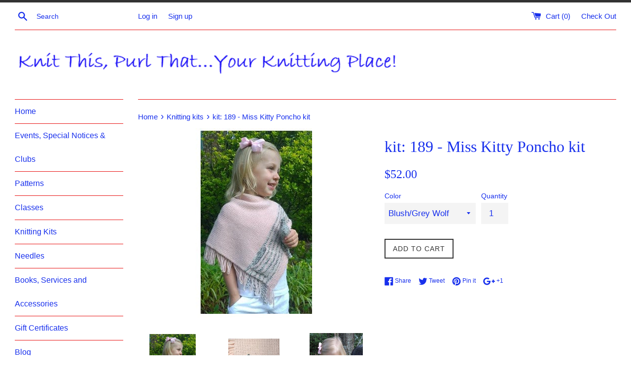

--- FILE ---
content_type: text/html; charset=utf-8
request_url: https://knitthisonline.com/products/kit-189-miss-kitty-poncho-kit
body_size: 20668
content:
<!doctype html>
<!--[if IE 9]> <html class="ie9 supports-no-js" lang="en"> <![endif]-->
<!--[if (gt IE 9)|!(IE)]><!--> <html class="supports-no-js" lang="en"> <!--<![endif]-->
<head>
  <meta name="msvalidate.01" content="17DDB3ABEB04CEECC81701085134A829" />
  <meta name="google-site-verification" content="gvfFHVDr4KfoTI_jWGplYJCHdEO1oAI21c29_n5jUpw" />
  <meta charset="utf-8">
  <meta http-equiv="X-UA-Compatible" content="IE=edge,chrome=1">
  <meta name="viewport" content="width=device-width,initial-scale=1">
  <meta name="theme-color" content="">


  <link rel="canonical" href="https://knitthisonline.com/products/kit-189-miss-kitty-poncho-kit">

  

  <title>
  kit: 189 - Miss Kitty Poncho kit &ndash; Knit This, Purl That
  </title>

  
    <meta name="description" content="Miss Kitty resides in the pocket of this clever poncho that magically creates looped fringe at bind off. Shown in blush and grey wolf. This wonderful little poncho was designed by Jamie Thomas using Big Bad Wool Weepaca. Your sweet little one will love it! Kit Includes: 2 skeins of Weepaca and 1 skein of Weepaca Grey W">
  

  <!-- /snippets/social-meta-tags.liquid -->


  <meta property="og:type" content="product">
  <meta property="og:title" content="kit: 189 - Miss Kitty Poncho kit">
  
    <meta property="og:image" content="http://knitthisonline.com/cdn/shop/products/kitty3_grande.jpg?v=1679333471">
    <meta property="og:image:secure_url" content="https://knitthisonline.com/cdn/shop/products/kitty3_grande.jpg?v=1679333471">
  
    <meta property="og:image" content="http://knitthisonline.com/cdn/shop/products/kitty2_grande.jpg?v=1679333471">
    <meta property="og:image:secure_url" content="https://knitthisonline.com/cdn/shop/products/kitty2_grande.jpg?v=1679333471">
  
    <meta property="og:image" content="http://knitthisonline.com/cdn/shop/products/kitty1_grande.jpg?v=1679333471">
    <meta property="og:image:secure_url" content="https://knitthisonline.com/cdn/shop/products/kitty1_grande.jpg?v=1679333471">
  
  <meta property="og:description" content="Miss Kitty resides in the pocket of this clever poncho that magically creates looped fringe at bind off. Shown in blush and grey wolf. This wonderful little poncho was designed by Jamie Thomas using Big Bad Wool Weepaca. Your sweet little one will love it!
Kit Includes: 2 skeins of Weepaca and 1 skein of Weepaca Grey Wolf, handmade tag, and pattern
Needles: US #7
4 Color Combos to choose from!
">
  <meta property="og:price:amount" content="52.00">
  <meta property="og:price:currency" content="USD">


  <meta property="og:url" content="https://knitthisonline.com/products/kit-189-miss-kitty-poncho-kit">

<meta property="og:site_name" content="Knit This, Purl That">




  <meta name="twitter:card" content="summary">


  <meta name="twitter:title" content="kit: 189 - Miss Kitty Poncho kit">
  <meta name="twitter:description" content="Miss Kitty resides in the pocket of this clever poncho that magically creates looped fringe at bind off. Shown in blush and grey wolf. Th...">
  <meta name="twitter:image" content="https://knitthisonline.com/cdn/shop/products/kitty1_grande.jpg?v=1679333471">
  <meta name="twitter:image:width" content="600">
  <meta name="twitter:image:height" content="600">



  <link href="//knitthisonline.com/cdn/shop/t/2/assets/theme.scss.css?v=128191849124597334811696293085" rel="stylesheet" type="text/css" media="all" />

  <!-- Google Fonts -->
  
  

  <script>window.performance && window.performance.mark && window.performance.mark('shopify.content_for_header.start');</script><meta id="shopify-digital-wallet" name="shopify-digital-wallet" content="/14002877/digital_wallets/dialog">
<meta name="shopify-checkout-api-token" content="3ffc521407206298aa2e9087f07328a1">
<link rel="alternate" type="application/json+oembed" href="https://knitthisonline.com/products/kit-189-miss-kitty-poncho-kit.oembed">
<script async="async" src="/checkouts/internal/preloads.js?locale=en-US"></script>
<link rel="preconnect" href="https://shop.app" crossorigin="anonymous">
<script async="async" src="https://shop.app/checkouts/internal/preloads.js?locale=en-US&shop_id=14002877" crossorigin="anonymous"></script>
<script id="apple-pay-shop-capabilities" type="application/json">{"shopId":14002877,"countryCode":"US","currencyCode":"USD","merchantCapabilities":["supports3DS"],"merchantId":"gid:\/\/shopify\/Shop\/14002877","merchantName":"Knit This, Purl That","requiredBillingContactFields":["postalAddress","email","phone"],"requiredShippingContactFields":["postalAddress","email","phone"],"shippingType":"shipping","supportedNetworks":["visa","masterCard","amex","discover","elo","jcb"],"total":{"type":"pending","label":"Knit This, Purl That","amount":"1.00"},"shopifyPaymentsEnabled":true,"supportsSubscriptions":true}</script>
<script id="shopify-features" type="application/json">{"accessToken":"3ffc521407206298aa2e9087f07328a1","betas":["rich-media-storefront-analytics"],"domain":"knitthisonline.com","predictiveSearch":true,"shopId":14002877,"locale":"en"}</script>
<script>var Shopify = Shopify || {};
Shopify.shop = "knit-this-purl-that.myshopify.com";
Shopify.locale = "en";
Shopify.currency = {"active":"USD","rate":"1.0"};
Shopify.country = "US";
Shopify.theme = {"name":"simple","id":140032390,"schema_name":null,"schema_version":null,"theme_store_id":null,"role":"main"};
Shopify.theme.handle = "null";
Shopify.theme.style = {"id":null,"handle":null};
Shopify.cdnHost = "knitthisonline.com/cdn";
Shopify.routes = Shopify.routes || {};
Shopify.routes.root = "/";</script>
<script type="module">!function(o){(o.Shopify=o.Shopify||{}).modules=!0}(window);</script>
<script>!function(o){function n(){var o=[];function n(){o.push(Array.prototype.slice.apply(arguments))}return n.q=o,n}var t=o.Shopify=o.Shopify||{};t.loadFeatures=n(),t.autoloadFeatures=n()}(window);</script>
<script>
  window.ShopifyPay = window.ShopifyPay || {};
  window.ShopifyPay.apiHost = "shop.app\/pay";
  window.ShopifyPay.redirectState = null;
</script>
<script id="shop-js-analytics" type="application/json">{"pageType":"product"}</script>
<script defer="defer" async type="module" src="//knitthisonline.com/cdn/shopifycloud/shop-js/modules/v2/client.init-shop-cart-sync_C5BV16lS.en.esm.js"></script>
<script defer="defer" async type="module" src="//knitthisonline.com/cdn/shopifycloud/shop-js/modules/v2/chunk.common_CygWptCX.esm.js"></script>
<script type="module">
  await import("//knitthisonline.com/cdn/shopifycloud/shop-js/modules/v2/client.init-shop-cart-sync_C5BV16lS.en.esm.js");
await import("//knitthisonline.com/cdn/shopifycloud/shop-js/modules/v2/chunk.common_CygWptCX.esm.js");

  window.Shopify.SignInWithShop?.initShopCartSync?.({"fedCMEnabled":true,"windoidEnabled":true});

</script>
<script>
  window.Shopify = window.Shopify || {};
  if (!window.Shopify.featureAssets) window.Shopify.featureAssets = {};
  window.Shopify.featureAssets['shop-js'] = {"shop-cart-sync":["modules/v2/client.shop-cart-sync_ZFArdW7E.en.esm.js","modules/v2/chunk.common_CygWptCX.esm.js"],"init-fed-cm":["modules/v2/client.init-fed-cm_CmiC4vf6.en.esm.js","modules/v2/chunk.common_CygWptCX.esm.js"],"shop-button":["modules/v2/client.shop-button_tlx5R9nI.en.esm.js","modules/v2/chunk.common_CygWptCX.esm.js"],"shop-cash-offers":["modules/v2/client.shop-cash-offers_DOA2yAJr.en.esm.js","modules/v2/chunk.common_CygWptCX.esm.js","modules/v2/chunk.modal_D71HUcav.esm.js"],"init-windoid":["modules/v2/client.init-windoid_sURxWdc1.en.esm.js","modules/v2/chunk.common_CygWptCX.esm.js"],"shop-toast-manager":["modules/v2/client.shop-toast-manager_ClPi3nE9.en.esm.js","modules/v2/chunk.common_CygWptCX.esm.js"],"init-shop-email-lookup-coordinator":["modules/v2/client.init-shop-email-lookup-coordinator_B8hsDcYM.en.esm.js","modules/v2/chunk.common_CygWptCX.esm.js"],"init-shop-cart-sync":["modules/v2/client.init-shop-cart-sync_C5BV16lS.en.esm.js","modules/v2/chunk.common_CygWptCX.esm.js"],"avatar":["modules/v2/client.avatar_BTnouDA3.en.esm.js"],"pay-button":["modules/v2/client.pay-button_FdsNuTd3.en.esm.js","modules/v2/chunk.common_CygWptCX.esm.js"],"init-customer-accounts":["modules/v2/client.init-customer-accounts_DxDtT_ad.en.esm.js","modules/v2/client.shop-login-button_C5VAVYt1.en.esm.js","modules/v2/chunk.common_CygWptCX.esm.js","modules/v2/chunk.modal_D71HUcav.esm.js"],"init-shop-for-new-customer-accounts":["modules/v2/client.init-shop-for-new-customer-accounts_ChsxoAhi.en.esm.js","modules/v2/client.shop-login-button_C5VAVYt1.en.esm.js","modules/v2/chunk.common_CygWptCX.esm.js","modules/v2/chunk.modal_D71HUcav.esm.js"],"shop-login-button":["modules/v2/client.shop-login-button_C5VAVYt1.en.esm.js","modules/v2/chunk.common_CygWptCX.esm.js","modules/v2/chunk.modal_D71HUcav.esm.js"],"init-customer-accounts-sign-up":["modules/v2/client.init-customer-accounts-sign-up_CPSyQ0Tj.en.esm.js","modules/v2/client.shop-login-button_C5VAVYt1.en.esm.js","modules/v2/chunk.common_CygWptCX.esm.js","modules/v2/chunk.modal_D71HUcav.esm.js"],"shop-follow-button":["modules/v2/client.shop-follow-button_Cva4Ekp9.en.esm.js","modules/v2/chunk.common_CygWptCX.esm.js","modules/v2/chunk.modal_D71HUcav.esm.js"],"checkout-modal":["modules/v2/client.checkout-modal_BPM8l0SH.en.esm.js","modules/v2/chunk.common_CygWptCX.esm.js","modules/v2/chunk.modal_D71HUcav.esm.js"],"lead-capture":["modules/v2/client.lead-capture_Bi8yE_yS.en.esm.js","modules/v2/chunk.common_CygWptCX.esm.js","modules/v2/chunk.modal_D71HUcav.esm.js"],"shop-login":["modules/v2/client.shop-login_D6lNrXab.en.esm.js","modules/v2/chunk.common_CygWptCX.esm.js","modules/v2/chunk.modal_D71HUcav.esm.js"],"payment-terms":["modules/v2/client.payment-terms_CZxnsJam.en.esm.js","modules/v2/chunk.common_CygWptCX.esm.js","modules/v2/chunk.modal_D71HUcav.esm.js"]};
</script>
<script id="__st">var __st={"a":14002877,"offset":-28800,"reqid":"781264da-acc3-4930-99e2-69b07fd91275-1768799813","pageurl":"knitthisonline.com\/products\/kit-189-miss-kitty-poncho-kit","u":"2aa3ad38beaa","p":"product","rtyp":"product","rid":7590889423004};</script>
<script>window.ShopifyPaypalV4VisibilityTracking = true;</script>
<script id="captcha-bootstrap">!function(){'use strict';const t='contact',e='account',n='new_comment',o=[[t,t],['blogs',n],['comments',n],[t,'customer']],c=[[e,'customer_login'],[e,'guest_login'],[e,'recover_customer_password'],[e,'create_customer']],r=t=>t.map((([t,e])=>`form[action*='/${t}']:not([data-nocaptcha='true']) input[name='form_type'][value='${e}']`)).join(','),a=t=>()=>t?[...document.querySelectorAll(t)].map((t=>t.form)):[];function s(){const t=[...o],e=r(t);return a(e)}const i='password',u='form_key',d=['recaptcha-v3-token','g-recaptcha-response','h-captcha-response',i],f=()=>{try{return window.sessionStorage}catch{return}},m='__shopify_v',_=t=>t.elements[u];function p(t,e,n=!1){try{const o=window.sessionStorage,c=JSON.parse(o.getItem(e)),{data:r}=function(t){const{data:e,action:n}=t;return t[m]||n?{data:e,action:n}:{data:t,action:n}}(c);for(const[e,n]of Object.entries(r))t.elements[e]&&(t.elements[e].value=n);n&&o.removeItem(e)}catch(o){console.error('form repopulation failed',{error:o})}}const l='form_type',E='cptcha';function T(t){t.dataset[E]=!0}const w=window,h=w.document,L='Shopify',v='ce_forms',y='captcha';let A=!1;((t,e)=>{const n=(g='f06e6c50-85a8-45c8-87d0-21a2b65856fe',I='https://cdn.shopify.com/shopifycloud/storefront-forms-hcaptcha/ce_storefront_forms_captcha_hcaptcha.v1.5.2.iife.js',D={infoText:'Protected by hCaptcha',privacyText:'Privacy',termsText:'Terms'},(t,e,n)=>{const o=w[L][v],c=o.bindForm;if(c)return c(t,g,e,D).then(n);var r;o.q.push([[t,g,e,D],n]),r=I,A||(h.body.append(Object.assign(h.createElement('script'),{id:'captcha-provider',async:!0,src:r})),A=!0)});var g,I,D;w[L]=w[L]||{},w[L][v]=w[L][v]||{},w[L][v].q=[],w[L][y]=w[L][y]||{},w[L][y].protect=function(t,e){n(t,void 0,e),T(t)},Object.freeze(w[L][y]),function(t,e,n,w,h,L){const[v,y,A,g]=function(t,e,n){const i=e?o:[],u=t?c:[],d=[...i,...u],f=r(d),m=r(i),_=r(d.filter((([t,e])=>n.includes(e))));return[a(f),a(m),a(_),s()]}(w,h,L),I=t=>{const e=t.target;return e instanceof HTMLFormElement?e:e&&e.form},D=t=>v().includes(t);t.addEventListener('submit',(t=>{const e=I(t);if(!e)return;const n=D(e)&&!e.dataset.hcaptchaBound&&!e.dataset.recaptchaBound,o=_(e),c=g().includes(e)&&(!o||!o.value);(n||c)&&t.preventDefault(),c&&!n&&(function(t){try{if(!f())return;!function(t){const e=f();if(!e)return;const n=_(t);if(!n)return;const o=n.value;o&&e.removeItem(o)}(t);const e=Array.from(Array(32),(()=>Math.random().toString(36)[2])).join('');!function(t,e){_(t)||t.append(Object.assign(document.createElement('input'),{type:'hidden',name:u})),t.elements[u].value=e}(t,e),function(t,e){const n=f();if(!n)return;const o=[...t.querySelectorAll(`input[type='${i}']`)].map((({name:t})=>t)),c=[...d,...o],r={};for(const[a,s]of new FormData(t).entries())c.includes(a)||(r[a]=s);n.setItem(e,JSON.stringify({[m]:1,action:t.action,data:r}))}(t,e)}catch(e){console.error('failed to persist form',e)}}(e),e.submit())}));const S=(t,e)=>{t&&!t.dataset[E]&&(n(t,e.some((e=>e===t))),T(t))};for(const o of['focusin','change'])t.addEventListener(o,(t=>{const e=I(t);D(e)&&S(e,y())}));const B=e.get('form_key'),M=e.get(l),P=B&&M;t.addEventListener('DOMContentLoaded',(()=>{const t=y();if(P)for(const e of t)e.elements[l].value===M&&p(e,B);[...new Set([...A(),...v().filter((t=>'true'===t.dataset.shopifyCaptcha))])].forEach((e=>S(e,t)))}))}(h,new URLSearchParams(w.location.search),n,t,e,['guest_login'])})(!0,!0)}();</script>
<script integrity="sha256-4kQ18oKyAcykRKYeNunJcIwy7WH5gtpwJnB7kiuLZ1E=" data-source-attribution="shopify.loadfeatures" defer="defer" src="//knitthisonline.com/cdn/shopifycloud/storefront/assets/storefront/load_feature-a0a9edcb.js" crossorigin="anonymous"></script>
<script crossorigin="anonymous" defer="defer" src="//knitthisonline.com/cdn/shopifycloud/storefront/assets/shopify_pay/storefront-65b4c6d7.js?v=20250812"></script>
<script data-source-attribution="shopify.dynamic_checkout.dynamic.init">var Shopify=Shopify||{};Shopify.PaymentButton=Shopify.PaymentButton||{isStorefrontPortableWallets:!0,init:function(){window.Shopify.PaymentButton.init=function(){};var t=document.createElement("script");t.src="https://knitthisonline.com/cdn/shopifycloud/portable-wallets/latest/portable-wallets.en.js",t.type="module",document.head.appendChild(t)}};
</script>
<script data-source-attribution="shopify.dynamic_checkout.buyer_consent">
  function portableWalletsHideBuyerConsent(e){var t=document.getElementById("shopify-buyer-consent"),n=document.getElementById("shopify-subscription-policy-button");t&&n&&(t.classList.add("hidden"),t.setAttribute("aria-hidden","true"),n.removeEventListener("click",e))}function portableWalletsShowBuyerConsent(e){var t=document.getElementById("shopify-buyer-consent"),n=document.getElementById("shopify-subscription-policy-button");t&&n&&(t.classList.remove("hidden"),t.removeAttribute("aria-hidden"),n.addEventListener("click",e))}window.Shopify?.PaymentButton&&(window.Shopify.PaymentButton.hideBuyerConsent=portableWalletsHideBuyerConsent,window.Shopify.PaymentButton.showBuyerConsent=portableWalletsShowBuyerConsent);
</script>
<script data-source-attribution="shopify.dynamic_checkout.cart.bootstrap">document.addEventListener("DOMContentLoaded",(function(){function t(){return document.querySelector("shopify-accelerated-checkout-cart, shopify-accelerated-checkout")}if(t())Shopify.PaymentButton.init();else{new MutationObserver((function(e,n){t()&&(Shopify.PaymentButton.init(),n.disconnect())})).observe(document.body,{childList:!0,subtree:!0})}}));
</script>
<link id="shopify-accelerated-checkout-styles" rel="stylesheet" media="screen" href="https://knitthisonline.com/cdn/shopifycloud/portable-wallets/latest/accelerated-checkout-backwards-compat.css" crossorigin="anonymous">
<style id="shopify-accelerated-checkout-cart">
        #shopify-buyer-consent {
  margin-top: 1em;
  display: inline-block;
  width: 100%;
}

#shopify-buyer-consent.hidden {
  display: none;
}

#shopify-subscription-policy-button {
  background: none;
  border: none;
  padding: 0;
  text-decoration: underline;
  font-size: inherit;
  cursor: pointer;
}

#shopify-subscription-policy-button::before {
  box-shadow: none;
}

      </style>

<script>window.performance && window.performance.mark && window.performance.mark('shopify.content_for_header.end');</script>

  <script src="//ajax.googleapis.com/ajax/libs/jquery/1.11.0/jquery.min.js" type="text/javascript"></script>
  <script src="//knitthisonline.com/cdn/shop/t/2/assets/modernizr.min.js?v=44044439420609591321469295080" type="text/javascript"></script>

  
<link href="https://monorail-edge.shopifysvc.com" rel="dns-prefetch">
<script>(function(){if ("sendBeacon" in navigator && "performance" in window) {try {var session_token_from_headers = performance.getEntriesByType('navigation')[0].serverTiming.find(x => x.name == '_s').description;} catch {var session_token_from_headers = undefined;}var session_cookie_matches = document.cookie.match(/_shopify_s=([^;]*)/);var session_token_from_cookie = session_cookie_matches && session_cookie_matches.length === 2 ? session_cookie_matches[1] : "";var session_token = session_token_from_headers || session_token_from_cookie || "";function handle_abandonment_event(e) {var entries = performance.getEntries().filter(function(entry) {return /monorail-edge.shopifysvc.com/.test(entry.name);});if (!window.abandonment_tracked && entries.length === 0) {window.abandonment_tracked = true;var currentMs = Date.now();var navigation_start = performance.timing.navigationStart;var payload = {shop_id: 14002877,url: window.location.href,navigation_start,duration: currentMs - navigation_start,session_token,page_type: "product"};window.navigator.sendBeacon("https://monorail-edge.shopifysvc.com/v1/produce", JSON.stringify({schema_id: "online_store_buyer_site_abandonment/1.1",payload: payload,metadata: {event_created_at_ms: currentMs,event_sent_at_ms: currentMs}}));}}window.addEventListener('pagehide', handle_abandonment_event);}}());</script>
<script id="web-pixels-manager-setup">(function e(e,d,r,n,o){if(void 0===o&&(o={}),!Boolean(null===(a=null===(i=window.Shopify)||void 0===i?void 0:i.analytics)||void 0===a?void 0:a.replayQueue)){var i,a;window.Shopify=window.Shopify||{};var t=window.Shopify;t.analytics=t.analytics||{};var s=t.analytics;s.replayQueue=[],s.publish=function(e,d,r){return s.replayQueue.push([e,d,r]),!0};try{self.performance.mark("wpm:start")}catch(e){}var l=function(){var e={modern:/Edge?\/(1{2}[4-9]|1[2-9]\d|[2-9]\d{2}|\d{4,})\.\d+(\.\d+|)|Firefox\/(1{2}[4-9]|1[2-9]\d|[2-9]\d{2}|\d{4,})\.\d+(\.\d+|)|Chrom(ium|e)\/(9{2}|\d{3,})\.\d+(\.\d+|)|(Maci|X1{2}).+ Version\/(15\.\d+|(1[6-9]|[2-9]\d|\d{3,})\.\d+)([,.]\d+|)( \(\w+\)|)( Mobile\/\w+|) Safari\/|Chrome.+OPR\/(9{2}|\d{3,})\.\d+\.\d+|(CPU[ +]OS|iPhone[ +]OS|CPU[ +]iPhone|CPU IPhone OS|CPU iPad OS)[ +]+(15[._]\d+|(1[6-9]|[2-9]\d|\d{3,})[._]\d+)([._]\d+|)|Android:?[ /-](13[3-9]|1[4-9]\d|[2-9]\d{2}|\d{4,})(\.\d+|)(\.\d+|)|Android.+Firefox\/(13[5-9]|1[4-9]\d|[2-9]\d{2}|\d{4,})\.\d+(\.\d+|)|Android.+Chrom(ium|e)\/(13[3-9]|1[4-9]\d|[2-9]\d{2}|\d{4,})\.\d+(\.\d+|)|SamsungBrowser\/([2-9]\d|\d{3,})\.\d+/,legacy:/Edge?\/(1[6-9]|[2-9]\d|\d{3,})\.\d+(\.\d+|)|Firefox\/(5[4-9]|[6-9]\d|\d{3,})\.\d+(\.\d+|)|Chrom(ium|e)\/(5[1-9]|[6-9]\d|\d{3,})\.\d+(\.\d+|)([\d.]+$|.*Safari\/(?![\d.]+ Edge\/[\d.]+$))|(Maci|X1{2}).+ Version\/(10\.\d+|(1[1-9]|[2-9]\d|\d{3,})\.\d+)([,.]\d+|)( \(\w+\)|)( Mobile\/\w+|) Safari\/|Chrome.+OPR\/(3[89]|[4-9]\d|\d{3,})\.\d+\.\d+|(CPU[ +]OS|iPhone[ +]OS|CPU[ +]iPhone|CPU IPhone OS|CPU iPad OS)[ +]+(10[._]\d+|(1[1-9]|[2-9]\d|\d{3,})[._]\d+)([._]\d+|)|Android:?[ /-](13[3-9]|1[4-9]\d|[2-9]\d{2}|\d{4,})(\.\d+|)(\.\d+|)|Mobile Safari.+OPR\/([89]\d|\d{3,})\.\d+\.\d+|Android.+Firefox\/(13[5-9]|1[4-9]\d|[2-9]\d{2}|\d{4,})\.\d+(\.\d+|)|Android.+Chrom(ium|e)\/(13[3-9]|1[4-9]\d|[2-9]\d{2}|\d{4,})\.\d+(\.\d+|)|Android.+(UC? ?Browser|UCWEB|U3)[ /]?(15\.([5-9]|\d{2,})|(1[6-9]|[2-9]\d|\d{3,})\.\d+)\.\d+|SamsungBrowser\/(5\.\d+|([6-9]|\d{2,})\.\d+)|Android.+MQ{2}Browser\/(14(\.(9|\d{2,})|)|(1[5-9]|[2-9]\d|\d{3,})(\.\d+|))(\.\d+|)|K[Aa][Ii]OS\/(3\.\d+|([4-9]|\d{2,})\.\d+)(\.\d+|)/},d=e.modern,r=e.legacy,n=navigator.userAgent;return n.match(d)?"modern":n.match(r)?"legacy":"unknown"}(),u="modern"===l?"modern":"legacy",c=(null!=n?n:{modern:"",legacy:""})[u],f=function(e){return[e.baseUrl,"/wpm","/b",e.hashVersion,"modern"===e.buildTarget?"m":"l",".js"].join("")}({baseUrl:d,hashVersion:r,buildTarget:u}),m=function(e){var d=e.version,r=e.bundleTarget,n=e.surface,o=e.pageUrl,i=e.monorailEndpoint;return{emit:function(e){var a=e.status,t=e.errorMsg,s=(new Date).getTime(),l=JSON.stringify({metadata:{event_sent_at_ms:s},events:[{schema_id:"web_pixels_manager_load/3.1",payload:{version:d,bundle_target:r,page_url:o,status:a,surface:n,error_msg:t},metadata:{event_created_at_ms:s}}]});if(!i)return console&&console.warn&&console.warn("[Web Pixels Manager] No Monorail endpoint provided, skipping logging."),!1;try{return self.navigator.sendBeacon.bind(self.navigator)(i,l)}catch(e){}var u=new XMLHttpRequest;try{return u.open("POST",i,!0),u.setRequestHeader("Content-Type","text/plain"),u.send(l),!0}catch(e){return console&&console.warn&&console.warn("[Web Pixels Manager] Got an unhandled error while logging to Monorail."),!1}}}}({version:r,bundleTarget:l,surface:e.surface,pageUrl:self.location.href,monorailEndpoint:e.monorailEndpoint});try{o.browserTarget=l,function(e){var d=e.src,r=e.async,n=void 0===r||r,o=e.onload,i=e.onerror,a=e.sri,t=e.scriptDataAttributes,s=void 0===t?{}:t,l=document.createElement("script"),u=document.querySelector("head"),c=document.querySelector("body");if(l.async=n,l.src=d,a&&(l.integrity=a,l.crossOrigin="anonymous"),s)for(var f in s)if(Object.prototype.hasOwnProperty.call(s,f))try{l.dataset[f]=s[f]}catch(e){}if(o&&l.addEventListener("load",o),i&&l.addEventListener("error",i),u)u.appendChild(l);else{if(!c)throw new Error("Did not find a head or body element to append the script");c.appendChild(l)}}({src:f,async:!0,onload:function(){if(!function(){var e,d;return Boolean(null===(d=null===(e=window.Shopify)||void 0===e?void 0:e.analytics)||void 0===d?void 0:d.initialized)}()){var d=window.webPixelsManager.init(e)||void 0;if(d){var r=window.Shopify.analytics;r.replayQueue.forEach((function(e){var r=e[0],n=e[1],o=e[2];d.publishCustomEvent(r,n,o)})),r.replayQueue=[],r.publish=d.publishCustomEvent,r.visitor=d.visitor,r.initialized=!0}}},onerror:function(){return m.emit({status:"failed",errorMsg:"".concat(f," has failed to load")})},sri:function(e){var d=/^sha384-[A-Za-z0-9+/=]+$/;return"string"==typeof e&&d.test(e)}(c)?c:"",scriptDataAttributes:o}),m.emit({status:"loading"})}catch(e){m.emit({status:"failed",errorMsg:(null==e?void 0:e.message)||"Unknown error"})}}})({shopId: 14002877,storefrontBaseUrl: "https://knitthisonline.com",extensionsBaseUrl: "https://extensions.shopifycdn.com/cdn/shopifycloud/web-pixels-manager",monorailEndpoint: "https://monorail-edge.shopifysvc.com/unstable/produce_batch",surface: "storefront-renderer",enabledBetaFlags: ["2dca8a86"],webPixelsConfigList: [{"id":"shopify-app-pixel","configuration":"{}","eventPayloadVersion":"v1","runtimeContext":"STRICT","scriptVersion":"0450","apiClientId":"shopify-pixel","type":"APP","privacyPurposes":["ANALYTICS","MARKETING"]},{"id":"shopify-custom-pixel","eventPayloadVersion":"v1","runtimeContext":"LAX","scriptVersion":"0450","apiClientId":"shopify-pixel","type":"CUSTOM","privacyPurposes":["ANALYTICS","MARKETING"]}],isMerchantRequest: false,initData: {"shop":{"name":"Knit This, Purl That","paymentSettings":{"currencyCode":"USD"},"myshopifyDomain":"knit-this-purl-that.myshopify.com","countryCode":"US","storefrontUrl":"https:\/\/knitthisonline.com"},"customer":null,"cart":null,"checkout":null,"productVariants":[{"price":{"amount":52.0,"currencyCode":"USD"},"product":{"title":"kit: 189 - Miss Kitty Poncho kit","vendor":"Knit This, Purl That","id":"7590889423004","untranslatedTitle":"kit: 189 - Miss Kitty Poncho kit","url":"\/products\/kit-189-miss-kitty-poncho-kit","type":"kit"},"id":"42407742537884","image":{"src":"\/\/knitthisonline.com\/cdn\/shop\/products\/kitty1.jpg?v=1679333471"},"sku":null,"title":"Blush\/Grey Wolf","untranslatedTitle":"Blush\/Grey Wolf"},{"price":{"amount":52.0,"currencyCode":"USD"},"product":{"title":"kit: 189 - Miss Kitty Poncho kit","vendor":"Knit This, Purl That","id":"7590889423004","untranslatedTitle":"kit: 189 - Miss Kitty Poncho kit","url":"\/products\/kit-189-miss-kitty-poncho-kit","type":"kit"},"id":"42407742570652","image":{"src":"\/\/knitthisonline.com\/cdn\/shop\/products\/kitty1.jpg?v=1679333471"},"sku":null,"title":"Water\/Grey Wolf","untranslatedTitle":"Water\/Grey Wolf"},{"price":{"amount":52.0,"currencyCode":"USD"},"product":{"title":"kit: 189 - Miss Kitty Poncho kit","vendor":"Knit This, Purl That","id":"7590889423004","untranslatedTitle":"kit: 189 - Miss Kitty Poncho kit","url":"\/products\/kit-189-miss-kitty-poncho-kit","type":"kit"},"id":"42407742603420","image":{"src":"\/\/knitthisonline.com\/cdn\/shop\/products\/kitty1.jpg?v=1679333471"},"sku":null,"title":"Plum\/Grey Wolf","untranslatedTitle":"Plum\/Grey Wolf"},{"price":{"amount":52.0,"currencyCode":"USD"},"product":{"title":"kit: 189 - Miss Kitty Poncho kit","vendor":"Knit This, Purl That","id":"7590889423004","untranslatedTitle":"kit: 189 - Miss Kitty Poncho kit","url":"\/products\/kit-189-miss-kitty-poncho-kit","type":"kit"},"id":"42407742636188","image":{"src":"\/\/knitthisonline.com\/cdn\/shop\/products\/kitty1.jpg?v=1679333471"},"sku":null,"title":"Girly Girl\/Grey Wolf","untranslatedTitle":"Girly Girl\/Grey Wolf"}],"purchasingCompany":null},},"https://knitthisonline.com/cdn","fcfee988w5aeb613cpc8e4bc33m6693e112",{"modern":"","legacy":""},{"shopId":"14002877","storefrontBaseUrl":"https:\/\/knitthisonline.com","extensionBaseUrl":"https:\/\/extensions.shopifycdn.com\/cdn\/shopifycloud\/web-pixels-manager","surface":"storefront-renderer","enabledBetaFlags":"[\"2dca8a86\"]","isMerchantRequest":"false","hashVersion":"fcfee988w5aeb613cpc8e4bc33m6693e112","publish":"custom","events":"[[\"page_viewed\",{}],[\"product_viewed\",{\"productVariant\":{\"price\":{\"amount\":52.0,\"currencyCode\":\"USD\"},\"product\":{\"title\":\"kit: 189 - Miss Kitty Poncho kit\",\"vendor\":\"Knit This, Purl That\",\"id\":\"7590889423004\",\"untranslatedTitle\":\"kit: 189 - Miss Kitty Poncho kit\",\"url\":\"\/products\/kit-189-miss-kitty-poncho-kit\",\"type\":\"kit\"},\"id\":\"42407742537884\",\"image\":{\"src\":\"\/\/knitthisonline.com\/cdn\/shop\/products\/kitty1.jpg?v=1679333471\"},\"sku\":null,\"title\":\"Blush\/Grey Wolf\",\"untranslatedTitle\":\"Blush\/Grey Wolf\"}}]]"});</script><script>
  window.ShopifyAnalytics = window.ShopifyAnalytics || {};
  window.ShopifyAnalytics.meta = window.ShopifyAnalytics.meta || {};
  window.ShopifyAnalytics.meta.currency = 'USD';
  var meta = {"product":{"id":7590889423004,"gid":"gid:\/\/shopify\/Product\/7590889423004","vendor":"Knit This, Purl That","type":"kit","handle":"kit-189-miss-kitty-poncho-kit","variants":[{"id":42407742537884,"price":5200,"name":"kit: 189 - Miss Kitty Poncho kit - Blush\/Grey Wolf","public_title":"Blush\/Grey Wolf","sku":null},{"id":42407742570652,"price":5200,"name":"kit: 189 - Miss Kitty Poncho kit - Water\/Grey Wolf","public_title":"Water\/Grey Wolf","sku":null},{"id":42407742603420,"price":5200,"name":"kit: 189 - Miss Kitty Poncho kit - Plum\/Grey Wolf","public_title":"Plum\/Grey Wolf","sku":null},{"id":42407742636188,"price":5200,"name":"kit: 189 - Miss Kitty Poncho kit - Girly Girl\/Grey Wolf","public_title":"Girly Girl\/Grey Wolf","sku":null}],"remote":false},"page":{"pageType":"product","resourceType":"product","resourceId":7590889423004,"requestId":"781264da-acc3-4930-99e2-69b07fd91275-1768799813"}};
  for (var attr in meta) {
    window.ShopifyAnalytics.meta[attr] = meta[attr];
  }
</script>
<script class="analytics">
  (function () {
    var customDocumentWrite = function(content) {
      var jquery = null;

      if (window.jQuery) {
        jquery = window.jQuery;
      } else if (window.Checkout && window.Checkout.$) {
        jquery = window.Checkout.$;
      }

      if (jquery) {
        jquery('body').append(content);
      }
    };

    var hasLoggedConversion = function(token) {
      if (token) {
        return document.cookie.indexOf('loggedConversion=' + token) !== -1;
      }
      return false;
    }

    var setCookieIfConversion = function(token) {
      if (token) {
        var twoMonthsFromNow = new Date(Date.now());
        twoMonthsFromNow.setMonth(twoMonthsFromNow.getMonth() + 2);

        document.cookie = 'loggedConversion=' + token + '; expires=' + twoMonthsFromNow;
      }
    }

    var trekkie = window.ShopifyAnalytics.lib = window.trekkie = window.trekkie || [];
    if (trekkie.integrations) {
      return;
    }
    trekkie.methods = [
      'identify',
      'page',
      'ready',
      'track',
      'trackForm',
      'trackLink'
    ];
    trekkie.factory = function(method) {
      return function() {
        var args = Array.prototype.slice.call(arguments);
        args.unshift(method);
        trekkie.push(args);
        return trekkie;
      };
    };
    for (var i = 0; i < trekkie.methods.length; i++) {
      var key = trekkie.methods[i];
      trekkie[key] = trekkie.factory(key);
    }
    trekkie.load = function(config) {
      trekkie.config = config || {};
      trekkie.config.initialDocumentCookie = document.cookie;
      var first = document.getElementsByTagName('script')[0];
      var script = document.createElement('script');
      script.type = 'text/javascript';
      script.onerror = function(e) {
        var scriptFallback = document.createElement('script');
        scriptFallback.type = 'text/javascript';
        scriptFallback.onerror = function(error) {
                var Monorail = {
      produce: function produce(monorailDomain, schemaId, payload) {
        var currentMs = new Date().getTime();
        var event = {
          schema_id: schemaId,
          payload: payload,
          metadata: {
            event_created_at_ms: currentMs,
            event_sent_at_ms: currentMs
          }
        };
        return Monorail.sendRequest("https://" + monorailDomain + "/v1/produce", JSON.stringify(event));
      },
      sendRequest: function sendRequest(endpointUrl, payload) {
        // Try the sendBeacon API
        if (window && window.navigator && typeof window.navigator.sendBeacon === 'function' && typeof window.Blob === 'function' && !Monorail.isIos12()) {
          var blobData = new window.Blob([payload], {
            type: 'text/plain'
          });

          if (window.navigator.sendBeacon(endpointUrl, blobData)) {
            return true;
          } // sendBeacon was not successful

        } // XHR beacon

        var xhr = new XMLHttpRequest();

        try {
          xhr.open('POST', endpointUrl);
          xhr.setRequestHeader('Content-Type', 'text/plain');
          xhr.send(payload);
        } catch (e) {
          console.log(e);
        }

        return false;
      },
      isIos12: function isIos12() {
        return window.navigator.userAgent.lastIndexOf('iPhone; CPU iPhone OS 12_') !== -1 || window.navigator.userAgent.lastIndexOf('iPad; CPU OS 12_') !== -1;
      }
    };
    Monorail.produce('monorail-edge.shopifysvc.com',
      'trekkie_storefront_load_errors/1.1',
      {shop_id: 14002877,
      theme_id: 140032390,
      app_name: "storefront",
      context_url: window.location.href,
      source_url: "//knitthisonline.com/cdn/s/trekkie.storefront.cd680fe47e6c39ca5d5df5f0a32d569bc48c0f27.min.js"});

        };
        scriptFallback.async = true;
        scriptFallback.src = '//knitthisonline.com/cdn/s/trekkie.storefront.cd680fe47e6c39ca5d5df5f0a32d569bc48c0f27.min.js';
        first.parentNode.insertBefore(scriptFallback, first);
      };
      script.async = true;
      script.src = '//knitthisonline.com/cdn/s/trekkie.storefront.cd680fe47e6c39ca5d5df5f0a32d569bc48c0f27.min.js';
      first.parentNode.insertBefore(script, first);
    };
    trekkie.load(
      {"Trekkie":{"appName":"storefront","development":false,"defaultAttributes":{"shopId":14002877,"isMerchantRequest":null,"themeId":140032390,"themeCityHash":"7961155108151116052","contentLanguage":"en","currency":"USD","eventMetadataId":"05769bb1-034d-453a-9339-dcd1176f3f0f"},"isServerSideCookieWritingEnabled":true,"monorailRegion":"shop_domain","enabledBetaFlags":["65f19447"]},"Session Attribution":{},"S2S":{"facebookCapiEnabled":false,"source":"trekkie-storefront-renderer","apiClientId":580111}}
    );

    var loaded = false;
    trekkie.ready(function() {
      if (loaded) return;
      loaded = true;

      window.ShopifyAnalytics.lib = window.trekkie;

      var originalDocumentWrite = document.write;
      document.write = customDocumentWrite;
      try { window.ShopifyAnalytics.merchantGoogleAnalytics.call(this); } catch(error) {};
      document.write = originalDocumentWrite;

      window.ShopifyAnalytics.lib.page(null,{"pageType":"product","resourceType":"product","resourceId":7590889423004,"requestId":"781264da-acc3-4930-99e2-69b07fd91275-1768799813","shopifyEmitted":true});

      var match = window.location.pathname.match(/checkouts\/(.+)\/(thank_you|post_purchase)/)
      var token = match? match[1]: undefined;
      if (!hasLoggedConversion(token)) {
        setCookieIfConversion(token);
        window.ShopifyAnalytics.lib.track("Viewed Product",{"currency":"USD","variantId":42407742537884,"productId":7590889423004,"productGid":"gid:\/\/shopify\/Product\/7590889423004","name":"kit: 189 - Miss Kitty Poncho kit - Blush\/Grey Wolf","price":"52.00","sku":null,"brand":"Knit This, Purl That","variant":"Blush\/Grey Wolf","category":"kit","nonInteraction":true,"remote":false},undefined,undefined,{"shopifyEmitted":true});
      window.ShopifyAnalytics.lib.track("monorail:\/\/trekkie_storefront_viewed_product\/1.1",{"currency":"USD","variantId":42407742537884,"productId":7590889423004,"productGid":"gid:\/\/shopify\/Product\/7590889423004","name":"kit: 189 - Miss Kitty Poncho kit - Blush\/Grey Wolf","price":"52.00","sku":null,"brand":"Knit This, Purl That","variant":"Blush\/Grey Wolf","category":"kit","nonInteraction":true,"remote":false,"referer":"https:\/\/knitthisonline.com\/products\/kit-189-miss-kitty-poncho-kit"});
      }
    });


        var eventsListenerScript = document.createElement('script');
        eventsListenerScript.async = true;
        eventsListenerScript.src = "//knitthisonline.com/cdn/shopifycloud/storefront/assets/shop_events_listener-3da45d37.js";
        document.getElementsByTagName('head')[0].appendChild(eventsListenerScript);

})();</script>
<script
  defer
  src="https://knitthisonline.com/cdn/shopifycloud/perf-kit/shopify-perf-kit-3.0.4.min.js"
  data-application="storefront-renderer"
  data-shop-id="14002877"
  data-render-region="gcp-us-central1"
  data-page-type="product"
  data-theme-instance-id="140032390"
  data-theme-name=""
  data-theme-version=""
  data-monorail-region="shop_domain"
  data-resource-timing-sampling-rate="10"
  data-shs="true"
  data-shs-beacon="true"
  data-shs-export-with-fetch="true"
  data-shs-logs-sample-rate="1"
  data-shs-beacon-endpoint="https://knitthisonline.com/api/collect"
></script>
</head>

<body id="kit-189-miss-kitty-poncho-kit" class="template-product">

  <a class="in-page-link visually-hidden skip-link" href="#MainContent">Skip to content</a>

  <div class="site-wrapper">

    <div class="top-bar grid">

      <div class="grid__item medium-up--one-fifth small--one-half">
        <div class="top-bar__search">
          <a href="/search" class="medium-up--hide">
            <svg aria-hidden="true" focusable="false" role="presentation" viewBox="0 0 20 20" data-width-to-height-ratio="1" class="icon icon-search"><path fill="#444" d="M18.64 17.02l-5.31-5.31c.81-1.08 1.26-2.43 1.26-3.87C14.5 4.06 11.44 1 7.75 1S1 4.06 1 7.75s3.06 6.75 6.75 6.75c1.44 0 2.79-.45 3.87-1.26l5.31 5.31c.45.45 1.26.54 1.71.09.45-.36.45-1.17 0-1.62zM3.25 7.75c0-2.52 1.98-4.5 4.5-4.5s4.5 1.98 4.5 4.5-1.98 4.5-4.5 4.5-4.5-1.98-4.5-4.5z"/></svg>
          </a>
          <form action="/search" method="get" class="search-bar small--hide" role="search">
            
            <button type="submit" class="search-bar__submit">
              <svg aria-hidden="true" focusable="false" role="presentation" viewBox="0 0 20 20" data-width-to-height-ratio="1" class="icon icon-search"><path fill="#444" d="M18.64 17.02l-5.31-5.31c.81-1.08 1.26-2.43 1.26-3.87C14.5 4.06 11.44 1 7.75 1S1 4.06 1 7.75s3.06 6.75 6.75 6.75c1.44 0 2.79-.45 3.87-1.26l5.31 5.31c.45.45 1.26.54 1.71.09.45-.36.45-1.17 0-1.62zM3.25 7.75c0-2.52 1.98-4.5 4.5-4.5s4.5 1.98 4.5 4.5-1.98 4.5-4.5 4.5-4.5-1.98-4.5-4.5z"/></svg>
              <span class="icon__fallback-text">Search</span>
            </button>
            <input type="search" name="q" class="search-bar__input" value="" placeholder="Search" aria-label="Search">
          </form>
        </div>
      </div>

      
        <div class="grid__item medium-up--two-fifths small--hide">
          <span class="customer-links small--hide">
            
              <a href="/account/login" id="customer_login_link">Log in</a>
              <span class="vertical-divider"></span>
              <a href="/account/register" id="customer_register_link">Sign up</a>
            
          </span>
        </div>
      

      <div class="grid__item  medium-up--two-fifths  small--one-half text-right">
        <a href="/cart" class="site-header__cart">
          <svg aria-hidden="true" focusable="false" role="presentation" viewBox="0 0 20 20" data-width-to-height-ratio="1" class="icon icon-cart"><path fill="#444" d="M18.936 5.564c-.144-.175-.35-.207-.55-.207h-.003l-11.61-1.07c-.27 0-.416.088-.49.18-.08.095-.16.262-.094.584l2.015 5.706c.163.407.642.673 1.068.673h8.4c.434 0 .855-.286.942-.726l.484-4.57c.044-.222-.016-.39-.164-.568z"/><path fill="#444" d="M17.107 12.5H7.66L4.98 4.117l-.362-1.06c-.138-.4-.292-.558-.695-.558h-3c-.41 0-.747.302-.747.713s.337.714.748.714h2.413l3.002 9.48c.125.38.294.52.94.52h9.826c.41 0 .748-.303.748-.714s-.336-.714-.748-.714zM10.424 16.23c0 .827-.67 1.498-1.498 1.498s-1.498-.67-1.498-1.498c0-.827.67-1.498 1.498-1.498s1.498.67 1.498 1.498zM16.853 16.23c0 .827-.67 1.498-1.498 1.498s-1.498-.67-1.498-1.498c0-.827.67-1.498 1.498-1.498s1.498.67 1.498 1.498z"/></svg>
          <span class="small--hide">
            Cart
            (<span id="CartCount">0</span>)
          </span>
        </a>
        <span class="vertical-divider small--hide"></span>
        <a href="/cart" class="site-header__cart small--hide">
          Check Out
        </a>
      </div>
    </div>

    <hr class="small--hide hr--border">

    <header class="site-header grid medium-up--grid--table" role="banner">
      <div class="grid__item small--text-center">
        <div itemscope itemtype="http://schema.org/Organization">
          
          
            <a href="/" itemprop="url">
              <img class="site-header__logo" src="//knitthisonline.com/cdn/shop/t/2/assets/logo.png?v=169599047840179653381479951894" alt="Knit This, Purl That" itemprop="logo">
            </a>
            
          
        </div>
      </div>
      
    </header>

    

    <div class="grid">
      <nav class="grid__item small--text-center medium-up--one-fifth" role="navigation">
        <hr class="hr--small medium-up--hide">
        <button id="ToggleMobileMenu" class="mobile-menu-icon medium-up--hide" aria-haspopup="true" aria-owns="SiteNav">
          <span class="line"></span>
          <span class="line"></span>
          <span class="line"></span>
          <span class="line"></span>
          <span class="icon__fallback-text">Menu</span>
        </button>
        <div id="SiteNav" class="site-nav" role="menu">
          <ul class="list--nav">
            
              
              
                <li class="site-nav__element ">
                  <a href="/" class="site-nav__link">Home</a>
                </li>
              
            
              
              
                <li class="site-nav__element ">
                  <a href="/collections/yarn" class="site-nav__link">Events, Special Notices & Clubs</a>
                </li>
              
            
              
              
                <li class="site-nav__element ">
                  <a href="/collections/patterns" class="site-nav__link">Patterns</a>
                </li>
              
            
              
              
                <li class="site-nav__element ">
                  <a href="/collections/classes" class="site-nav__link">Classes</a>
                </li>
              
            
              
              
                <li class="site-nav__element ">
                  <a href="/collections/knitting-kits" class="site-nav__link">Knitting Kits</a>
                </li>
              
            
              
              
                <li class="site-nav__element ">
                  <a href="/collections/needles" class="site-nav__link">Needles</a>
                </li>
              
            
              
              
                <li class="site-nav__element ">
                  <a href="/collections/accessories-events-services-and-more" class="site-nav__link">Books, Services and Accessories</a>
                </li>
              
            
              
              
                <li class="site-nav__element ">
                  <a href="/collections/gift-certificates" class="site-nav__link">Gift Certificates</a>
                </li>
              
            
              
              
                <li class="site-nav__element ">
                  <a href="/blogs/news" class="site-nav__link">Blog</a>
                </li>
              
            
              
              
                <li class="site-nav__element ">
                  <a href="/pages/about-us" class="site-nav__link">About us</a>
                </li>
              
            
              
              
                <li class="site-nav__element ">
                  <a href="/pages/knitting-kits" class="site-nav__link">About Knitting Kits</a>
                </li>
              
            
              
              
                <li class="site-nav__element ">
                  <a href="/pages/policies" class="site-nav__link">Policies</a>
                </li>
              
            
              
              
                <li class="site-nav__element ">
                  <a href="/pages/faqs" class="site-nav__link">FAQs</a>
                </li>
              
            
            
              
                <li>
                  <a href="/account/login" class="site-nav__link site-nav--account medium-up--hide">Log in</a>
                </li>
                <li>
                  <a href="/account/register" class="site-nav__link site-nav--account medium-up--hide">Sign up</a>
                </li>
              
            
          </ul>
          <ul class="list--inline social-links">
            
            
            
            
            
            
            
            
            
            
          </ul>
        </div>
        <hr class="medium-up--hide hr--small ">
      </nav>

      <main class="main-content grid__item medium-up--four-fifths" id="MainContent" role="main">
        
          <hr class="hr--border-top small--hide">
        
        
          
<nav class="breadcrumb-nav small--text-center" aria-label="You are here">
  <span itemscope itemtype="http://data-vocabulary.org/Breadcrumb">
    <a href="/" itemprop="url" title="Back to the frontpage">
      <span itemprop="title">Home</span>
    </a>
    <span class="breadcrumb-nav__separator" aria-hidden="true">›</span>
  </span>
  
    
      <span itemscope itemtype="http://data-vocabulary.org/Breadcrumb">
        <a href="/collections/knitting-kits" itemprop="url">
          <span itemprop="title">Knitting kits</span>
        </a>
        <span class="breadcrumb-nav__separator" aria-hidden="true">›</span>
      </span>
    
    kit: 189 - Miss Kitty Poncho kit
  
</nav>

        
        <!-- /templates/product.liquid -->
<div itemscope itemtype="http://schema.org/Product">

  <meta itemprop="name" content="kit: 189 - Miss Kitty Poncho kit">
  <meta itemprop="url" content="https://knitthisonline.com/products/kit-189-miss-kitty-poncho-kit">
  <meta itemprop="image" content="//knitthisonline.com/cdn/shop/products/kitty1_grande.jpg?v=1679333471">

  
  

  <div class="grid product-single">

    <div class="grid__item medium-up--one-half">
      <div class="product-single__featured-image-wrapper">
        <div class="product-single__photos" id="ProductPhoto">
          
          <img src="//knitthisonline.com/cdn/shop/products/kitty1_grande.jpg?v=1679333471" alt="kit: 189 - Miss Kitty Poncho kit"  data-image-id="35883537170588"  data-zoom="//knitthisonline.com/cdn/shop/products/kitty1_1024x1024.jpg?v=1679333471" id="ProductPhotoImg">
        </div>
        
      </div>

      
        <ul class="product-single__thumbnails grid grid--uniform" id="ProductThumbs">

          

          
            <li class="grid__item small--one-third medium-up--one-third">
              <a href="//knitthisonline.com/cdn/shop/products/kitty1_grande.jpg?v=1679333471" class="product-single__thumbnail" data-image-id="35883537170588">
                <img src="//knitthisonline.com/cdn/shop/products/kitty1_compact.jpg?v=1679333471" alt="kit: 189 - Miss Kitty Poncho kit">
              </a>
            </li>
          
            <li class="grid__item small--one-third medium-up--one-third">
              <a href="//knitthisonline.com/cdn/shop/products/kitty2_grande.jpg?v=1679333471" class="product-single__thumbnail" data-image-id="35883537137820">
                <img src="//knitthisonline.com/cdn/shop/products/kitty2_compact.jpg?v=1679333471" alt="kit: 189 - Miss Kitty Poncho kit">
              </a>
            </li>
          
            <li class="grid__item small--one-third medium-up--one-third">
              <a href="//knitthisonline.com/cdn/shop/products/kitty3_grande.jpg?v=1679333471" class="product-single__thumbnail" data-image-id="35883537203356">
                <img src="//knitthisonline.com/cdn/shop/products/kitty3_compact.jpg?v=1679333471" alt="kit: 189 - Miss Kitty Poncho kit">
              </a>
            </li>
          
            <li class="grid__item small--one-third medium-up--one-third">
              <a href="//knitthisonline.com/cdn/shop/products/kittyc1_grande.jpg?v=1679333485" class="product-single__thumbnail" data-image-id="35883537793180">
                <img src="//knitthisonline.com/cdn/shop/products/kittyc1_compact.jpg?v=1679333485" alt="kit: 189 - Miss Kitty Poncho kit">
              </a>
            </li>
          
            <li class="grid__item small--one-third medium-up--one-third">
              <a href="//knitthisonline.com/cdn/shop/products/kittyc2_grande.jpg?v=1679333485" class="product-single__thumbnail" data-image-id="35883537760412">
                <img src="//knitthisonline.com/cdn/shop/products/kittyc2_compact.jpg?v=1679333485" alt="kit: 189 - Miss Kitty Poncho kit">
              </a>
            </li>
          
            <li class="grid__item small--one-third medium-up--one-third">
              <a href="//knitthisonline.com/cdn/shop/products/kittyc3_grande.jpg?v=1679333486" class="product-single__thumbnail" data-image-id="35883537924252">
                <img src="//knitthisonline.com/cdn/shop/products/kittyc3_compact.jpg?v=1679333486" alt="kit: 189 - Miss Kitty Poncho kit">
              </a>
            </li>
          
            <li class="grid__item small--one-third medium-up--one-third">
              <a href="//knitthisonline.com/cdn/shop/products/kittyc4_grande.jpg?v=1679333486" class="product-single__thumbnail" data-image-id="35883537891484">
                <img src="//knitthisonline.com/cdn/shop/products/kittyc4_compact.jpg?v=1679333486" alt="kit: 189 - Miss Kitty Poncho kit">
              </a>
            </li>
          

        </ul>
      

      
    </div>

    <div class="grid__item medium-up--one-half">
      <div class="product-single__meta small--text-center">
        <h1 class="product-single__title" itemprop="name">kit: 189 - Miss Kitty Poncho kit</h1>

        

        <p class="product-single__prices">
          
            <span class="visually-hidden">Regular price</span>
          
          <span id="ProductPrice" class="product-single__price" itemprop="price" content="52.0">
            $52.00
          </span>

          
        </p>

        <div itemprop="offers" itemscope itemtype="http://schema.org/Offer">
          <meta itemprop="priceCurrency" content="USD">

          <link itemprop="availability" href="http://schema.org/InStock">

          <form action="/cart/add" method="post" enctype="multipart/form-data" class="product-form">
            <select name="id" id="ProductSelect" class="product-single__variants">
              
                
                  <option  selected="selected"  data-sku="" value="42407742537884">Blush/Grey Wolf - $52.00 USD</option>
                
              
                
                  <option  data-sku="" value="42407742570652">Water/Grey Wolf - $52.00 USD</option>
                
              
                
                  <option  data-sku="" value="42407742603420">Plum/Grey Wolf - $52.00 USD</option>
                
              
                
                  <option  data-sku="" value="42407742636188">Girly Girl/Grey Wolf - $52.00 USD</option>
                
              
            </select>

            
              <div class="product-single__quantity">
                <label for="Quantity">Quantity</label>
                <input type="number" id="Quantity" name="quantity" value="1" min="1">
              </div>
            

            <div class="product-single__cart-submit-wrapper">
              <button type="submit" name="add" id="AddToCart" class="btn product-single__cart-submit btn--secondary">
                <span id="AddToCartText">Add to Cart</span>
              </button>
            </div>

          </form>

        </div>

        
  
    
  



        <!-- /snippets/social-sharing.liquid -->


<div class="social-sharing" data-permalink="https://knitthisonline.com/products/kit-189-miss-kitty-poncho-kit">

  
    <a target="_blank" href="//www.facebook.com/sharer.php?u=https://knitthisonline.com/products/kit-189-miss-kitty-poncho-kit" class="social-sharing__link" title="Share on Facebook">
      <svg aria-hidden="true" focusable="false" role="presentation" viewBox="0 0 20 20" data-width-to-height-ratio="1" class="icon icon-facebook"><path fill="#444" d="M18.05.81q.44 0 .744.306t.305.744v16.637q0 .44-.306.744t-.744.306h-4.732v-7.22h2.415l.342-2.855h-2.757V7.64q0-.658.293-1t1.074-.34h1.488V3.76q-.976-.098-2.17-.098-1.635 0-2.636.964t-1 2.72V9.47H7.95v2.854h2.416v7.22H1.413q-.44 0-.744-.304t-.306-.744V1.86q0-.44.305-.745T1.412.81H18.05z"/></svg>
      <span aria-hidden="true">Share</span>
      <span class="visually-hidden">Share on Facebook</span>
    </a>
  

  
    <a target="_blank" href="//twitter.com/share?text=kit:%20189%20-%20Miss%20Kitty%20Poncho%20kit&amp;url=https://knitthisonline.com/products/kit-189-miss-kitty-poncho-kit" class="social-sharing__link" title="Tweet on Twitter">
      <svg aria-hidden="true" focusable="false" role="presentation" viewBox="0 0 20 20" data-width-to-height-ratio="1" class="icon icon-twitter"><path fill="#444" d="M19.55 4.208q-.814 1.202-1.955 2.038 0 .082.02.255t.02.256q0 1.59-.47 3.18T15.74 12.97t-2.272 2.568-3.158 1.793-3.963.673q-3.3 0-6.03-1.773.57.04.936.04 2.75 0 4.91-1.67-1.283-.02-2.29-.784T2.455 11.85q.346.082.754.082.55 0 1.04-.163-1.366-.286-2.263-1.366T1.09 7.918v-.04q.774.407 1.773.447-.795-.53-1.263-1.396t-.47-1.865q0-1.02.51-1.997 1.487 1.854 3.596 2.924T9.81 7.184q-.143-.51-.143-.897 0-1.63 1.16-2.78t2.833-1.152q.815 0 1.57.326t1.283.918q1.345-.265 2.506-.958-.43 1.386-1.733 2.18 1.243-.163 2.262-.61z"/></svg>
      <span aria-hidden="true">Tweet</span>
      <span class="visually-hidden">Tweet on Twitter</span>
    </a>
  

  

    
      <a target="_blank" href="//pinterest.com/pin/create/button/?url=https://knitthisonline.com/products/kit-189-miss-kitty-poncho-kit&amp;media=//knitthisonline.com/cdn/shop/products/kitty1_1024x1024.jpg?v=1679333471&amp;description=kit:%20189%20-%20Miss%20Kitty%20Poncho%20kit" class="social-sharing__link" title="Pin on Pinterest">
        <svg aria-hidden="true" focusable="false" role="presentation" viewBox="0 0 20 20" data-width-to-height-ratio="1" class="icon icon-pinterest"><path fill="#444" d="M9.958.81q1.903 0 3.635.745t2.988 2 2 2.988.745 3.635q0 2.537-1.256 4.696t-3.416 3.415-4.696 1.255q-1.39 0-2.66-.366.708-1.148.952-2.026l.66-2.56q.243.462.902.816t1.39.354q1.464 0 2.622-.842t1.793-2.305.634-3.293q0-2.17-1.67-3.77t-4.257-1.597q-1.586 0-2.903.537T5.298 5.897 4.066 7.775 3.64 9.812q0 1.268.475 2.22t1.427 1.342q.17.073.293.012t.17-.232q.172-.61.196-.756.1-.268-.12-.512-.635-.707-.635-1.83 0-1.854 1.28-3.183t3.355-1.33q1.83 0 2.854 1t1.025 2.61q0 1.343-.367 2.477t-1.05 1.817-1.56.683q-.732 0-1.195-.537t-.293-1.27q.098-.34.256-.877t.27-.915.206-.816.098-.732q0-.61-.317-1t-.927-.39q-.756 0-1.27.695T7.3 10.03q0 .39.06.757t.134.537l.073.17q-1 4.343-1.22 5.1-.195.926-.146 2.17-2.512-1.122-4.06-3.44T.59 10.177q0-3.88 2.744-6.623T9.957.81z"/></svg>
        <span aria-hidden="true">Pin it</span>
        <span class="visually-hidden">Pin on Pinterest</span>
      </a>
    

    

  

  
    <a target="_blank" href="//plus.google.com/share?url=https://knitthisonline.com/products/kit-189-miss-kitty-poncho-kit" class="social-sharing__link" title="+1 on Google Plus">
      <svg aria-hidden="true" focusable="false" role="presentation" viewBox="0 0 1022 640" data-width-to-height-ratio="1.596875" class="icon icon--wide icon-google-plus"><path d="M331.124 274.25v109.724h181.474c-7.325 47.076-54.85 138.05-181.476 138.05-109.25 0-198.4-90.526-198.4-202.05s89.15-202.05 198.4-202.05c62.176 0 103.775 26.523 127.55 49.373l86.85-83.65c-55.773-52.125-128-83.65-214.4-83.65-176.924 0-320 143.075-320 320s143.076 320 320 320c184.676 0 307.2-129.824 307.2-312.674 0-21.026-2.274-37.024-5.026-53.025H331.122zM1016.85 274.25h-91.427v-91.427h-91.426v91.426H742.57v91.425h91.427V457.1h91.426v-91.425h91.426z"/></svg>
      <span aria-hidden="true">+1</span>
      <span class="visually-hidden">+1 on Google Plus</span>
    </a>
  

</div>

      </div>
    </div>

  </div>

  
  
    
      <div class="product-single__description rte" itemprop="description">
        <p>Miss Kitty resides in the pocket of this clever poncho that magically creates looped fringe at bind off. Shown in blush and grey wolf. This wonderful little poncho was designed by Jamie Thomas using Big Bad Wool Weepaca. Your sweet little one will love it!</p>
<p>Kit Includes: 2 skeins of Weepaca and 1 skein of Weepaca Grey Wolf, handmade tag, and pattern</p>
<p>Needles: US #7</p>
<p>4 Color Combos to choose from!</p>
<p><br></p>
      </div>
    
  



  





  <section class="related-products">
    <hr>
    <h2 class="section-header__title h3">You might also like</h2>
    <div class="grid grid--uniform">
      
      
      
        
          
            











<div class="product grid__item medium-up--one-third small--one-half slide-up-animation animated" role="listitem">
  <a href="/collections/knitting-kits/products/basilica-herringbone-pullover-kit" class="product__image" title="kit 00 - Basilica Herringbone Pullover Kit">
    <img src="//knitthisonline.com/cdn/shop/products/pic1_grande.jpg?v=1589821895" alt="kit 00 - Basilica Herringbone Pullover Kit">
  </a>

  <div class="product__title text-center">
    <a href="/collections/knitting-kits/products/basilica-herringbone-pullover-kit">kit 00 - Basilica Herringbone Pullover Kit</a>
  </div>

  

  <div class="product__prices text-center">
    

      <span class="product__price">
        
          
          From $112.00
        
      </span>

    

    

    

    

    

  </div>
</div>

          
        
      
        
          
            











<div class="product grid__item medium-up--one-third small--one-half slide-up-animation animated" role="listitem">
  <a href="/collections/knitting-kits/products/kit-06-rose-coat" class="product__image" title="kit 02 - Rose coat">
    <img src="//knitthisonline.com/cdn/shop/products/IMG_3638_grande.jpg?v=1594915811" alt="kit 02 - Rose coat">
  </a>

  <div class="product__title text-center">
    <a href="/collections/knitting-kits/products/kit-06-rose-coat">kit 02 - Rose coat</a>
  </div>

  

  <div class="product__prices text-center">
    

      <span class="product__price">
        
          <span class="visually-hidden">Regular price</span>
          $62.00
        
      </span>

    

    

    

    

    

  </div>
</div>

          
        
      
        
          
            











<div class="product grid__item medium-up--one-third small--one-half slide-up-animation animated" role="listitem">
  <a href="/collections/knitting-kits/products/kit-6-roiling-waters-scarf" class="product__image" title="kit 06 - Roiling Waters Scarf kit">
    <img src="//knitthisonline.com/cdn/shop/products/IMG_3642_grande.jpg?v=1594915550" alt="kit 06 - Roiling Waters Scarf kit">
  </a>

  <div class="product__title text-center">
    <a href="/collections/knitting-kits/products/kit-6-roiling-waters-scarf">kit 06 - Roiling Waters Scarf kit</a>
  </div>

  

  <div class="product__prices text-center">
    

      <span class="product__price">
        
          <span class="visually-hidden">Regular price</span>
          $62.00
        
      </span>

    

    

    

    

    

  </div>
</div>

          
        
      
        
          
        
      
    </div>
  </section>


</div>

<script>
  // Override default values of shop.strings for each template.
  // Alternate product templates can change values of
  // add to cart button, sold out, and unavailable states here.
  window.productStrings = {
    addToCart: "Add to Cart",
    soldOut: "Sold Out",
    unavailable: "Unavailable"
  }
</script>

      </main>

    </div>

    <hr>

    <footer class="site-footer" role="contentinfo">

      <div class="grid">

        
        
        

        <div class="grid__item medium-up--one-fifth">
          
          <h3 class="site-footer__section-title">Footer menu</h3>
          <ul class="site-footer__menu">
            
              <li><a href="/search">Search</a></li>
            
              <li><a href="/pages/about-us">About us</a></li>
            
          </ul>
          
        </div>

        <div class="grid__item medium-up--four-fifths  medium-up--one-fifth ">
          <div class="grid">

            
              <div class="grid__item medium-up--two-thirds">
                <h3 class="site-footer__section-title">About us</h3>
                <div class="rte"><h2>Tel: 925-895-2683 (talk or text)</h2>
<h2><strong>EMAIL: yourknittingplace@comcast.net</strong></h2>
<p>My husband Jim and I became the owners of Knit This, Purl That! in January of 2012. I learned to knit at this store about 5 years before buying it and have been hooked ever since. We have been Tri-Valley residents for over 30 years and have raised our three boys here.</p>
<p>Knit This, Purl That was a retail yarn and knitting and crochet supply store in Livermore, CA until July 2025.   We specialized in very high quality yarn, needles, and accessories.  Our kits feature patterns from both world famous designers and unique one-of-a-kind projects designed by our talented staff.  In the summer of 2025, the store physical inventory transitioned to new owners, which will be sold in a new store, Stitch &amp; Revel, also in Livermore, CA.   All are great yarns, kits, and accessories can be found here!</p>
<p>However, Knit This, Purl That is not going away!  We will be hosting knitting and crochet events, trips, and get togethers.  Sandy Rowney's unique original patterns will be sold thru Ravelry, and featured on this website, and she will continue to teach both at Stitch &amp; Revel and remotely.</p>
<p>— Sandy Rowney</p>
<p>Below:  Grand Opening of our new store in Livermore, March 2019!</p>
<p><img src="https://cdn.shopify.com/s/files/1/1400/2877/files/ribbon_cutting_large.jpg?v=1554223763" alt=""></p>
<p>Trip to Alpaca farm in June, 2025:</p>
<p><img src="https://cdn.shopify.com/s/files/1/1400/2877/files/alpaca_2.jpg?v=1751991115" alt=""></p>
<p><br></p>
<p> </p>
<p> </p></div>
              </div>
            

            
              <div class="grid__item medium-up--one-third">
                <h3 class="site-footer__section-title">Be in the know</h3>


  <form method="post" action="/contact#contact_form" id="contact_form" accept-charset="UTF-8" class="contact-form"><input type="hidden" name="form_type" value="customer" /><input type="hidden" name="utf8" value="✓" />
    
    
      <input type="hidden" name="contact[tags]" value="newsletter">
      <label for="NewsletterEmail" class="site-footer__newsletter-label">Sign up for the latest news, offers and styles</label>
      <div class="input-group">
        <input type="email" value="" placeholder="Your email" name="contact[email]" id="NewsletterEmail" class="input-group__field site-footer__newsletter-input" autocorrect="off" autocapitalize="off">
        <div class="input-group__btn">
          <button type="submit" class="btn" name="commit" id="Subscribe">
            <span class="medium-up--hide">Subscribe</span>
            
              <span class="small--hide"><svg aria-hidden="true" focusable="false" role="presentation" viewBox="0 0 32 32" data-width-to-height-ratio="1" class="icon icon-arrow-right"><path fill="#444" d="M7.667 3.795L9.464 2.11 24.334 16 9.464 29.89l-1.797-1.676L20.73 16z"/></svg></span>
            
          </button>
        </div>
      </div>
    
  </form>


              </div>
            
          </div>
        </div>

      </div>

      
        <hr>
      

      <div class="grid medium-up--grid--table sub-footer small--text-center">
        <div class="grid__item medium-up--one-half">
          <small>Copyright &copy; 2026, <a href="/" title="">Knit This, Purl That</a>. <a target="_blank" rel="nofollow" href="https://www.shopify.com?utm_campaign=poweredby&amp;utm_medium=shopify&amp;utm_source=onlinestore">Powered by Shopify</a></small>
        </div>
        
          
          <div class="grid__item medium-up--one-half medium-up--text-right">
            <ul class="list--inline payment-icons">
              
                
                  <li>
                    
                    <svg aria-hidden="true" focusable="false" role="presentation" viewBox="0 0 20 20" data-width-to-height-ratio="1" class="icon icon-american_express"><path fill="#444" d="M8.373 7.623v-.46H6.606V9.37h1.767v-.453h-1.24v-.44H8.34v-.453H7.133v-.4zm2.487.134c0-.247-.1-.393-.267-.487-.173-.1-.367-.107-.64-.107H8.74v2.213h.527V8.57h.567c.193 0 .307.02.387.092.094.107.088.3.088.433v.28h.533v-.433c0-.2-.012-.293-.086-.407-.047-.067-.147-.14-.26-.187.133-.06.367-.24.367-.593zm-.693.313c-.073.047-.16.047-.26.047h-.64v-.493h.653c.093 0 .187.007.253.04s.113.1.113.193c-.007.1-.047.173-.12.213zm-8.874.813h1.1l.2.493h1.073V7.643l.767 1.733H4.9l.767-1.733v1.733h.54V7.163h-.873l-.633 1.5-.692-1.5h-.86v2.093l-.9-2.093H1.46L.575 9.23v.14h.513l.207-.487zm.547-1.346l.36.88h-.72l.36-.88zm11.22.1h.5v-.473h-.513c-.367 0-.633.08-.8.26-.227.24-.287.533-.287.867 0 .4.093.654.28.848.147.2.413.273.767.247h.62l.2-.493h1.1l.207.493h1.073v-1.66l1 1.66h.747V7.172h-.54v1.54l-.927-1.54h-.807v2.093l-.893-2.093H14l-.747 1.74h-.24c-.14 0-.287-.027-.367-.113-.1-.114-.147-.28-.147-.52 0-.234.06-.408.152-.5.107-.114.213-.14.407-.14zm1.32-.1l.367.88h-.727l.36-.88zm-3.213-.374h.54v2.213h-.54V7.163zm1.96 4.4c0-.253-.107-.393-.273-.493-.173-.093-.367-.107-.633-.107H11v2.213h.534v-.807h.567c.194 0 .314.02.388.1.1.1.087.3.087.432v.273h.533v-.44c0-.193-.013-.293-.087-.407-.046-.067-.14-.14-.26-.187.128-.046.368-.226.368-.58zm-.694.314c-.073.04-.16.047-.26.047h-.64v-.493h.653c.093 0 .187 0 .253.04.066.034.106.108.106.2s-.047.168-.113.208zM9.86 10.97H8.173l-.673.727-.653-.727h-2.12v2.213H6.82l.673-.733.653.733h1.027v-.74h.66c.46 0 .92-.127.92-.74-.007-.62-.473-.733-.893-.733zm-3.313 1.747H5.254v-.44h1.16v-.453h-1.16v-.4H6.58l.58.647-.612.648zm2.1.26l-.813-.9.813-.873v1.773zm1.206-.987h-.68v-.56h.687c.193 0 .32.08.32.273 0 .187-.127.287-.327.287zm5.327-.567v-.453h-1.76v2.207h1.76v-.46h-1.233v-.44h1.207v-.453h-1.207v-.4zm4.127.647c-.013-.02-.027-.04-.047-.053-.12-.12-.313-.173-.6-.18l-.287-.007c-.087 0-.147-.007-.207-.027-.067-.027-.113-.08-.113-.167 0-.073.02-.12.08-.16.053-.033.12-.04.213-.04h.96v-.473h-1.053c-.553 0-.76.34-.76.66 0 .7.62.667 1.113.687.093 0 .147.013.187.047s.067.08.067.147c0 .06-.027.107-.06.147-.04.04-.113.054-.213.054h-1.013v.473h1.02c.34 0 .587-.093.72-.28.073-.107.113-.247.113-.413-.007-.193-.047-.313-.12-.413zm-.774 1.54h-1.367v-.2c-.16.127-.447.2-.72.2h-4.313v-.713c0-.087-.007-.093-.093-.093h-.067v.807h-1.42v-.832c-.24.1-.507.113-.733.107h-.167v.733h-1.72l-.427-.48-.447.48H4.245V10.53h2.847l.407.474.433-.473H9.84c.22 0 .58.02.747.18v-.18h1.707c.16 0 .507.034.713.18v-.18h2.58v.18c.127-.12.4-.18.633-.18h1.447v.18c.153-.106.367-.18.66-.18h.98V.26H.574v7.78l.573-1.313h1.38l.18.367v-.367H4.32l.353.793.347-.793h5.127c.233 0 .44.047.593.18v-.18h1.407v.18c.24-.133.54-.18.88-.18h2.033l.187.367v-.367h1.507l.207.367v-.367h1.468v3.08h-1.48l-.28-.467v.467h-1.853l-.2-.493h-.453l-.207.493h-.96c-.38 0-.66-.087-.847-.187v.187h-2.28v-.7c0-.1-.02-.107-.08-.107H9.7v.807H5.29v-.38l-.16.38h-.92l-.16-.38v.373H2.275l-.2-.493h-.453l-.207.493h-.84v9.313h18.727V13.46c-.207.113-.487.153-.767.153zm-2.013-.907h-1.027v.473h1.027c.533 0 .827-.22.827-.7 0-.227-.053-.36-.16-.467-.12-.12-.313-.174-.607-.18l-.287-.008c-.087 0-.147-.007-.207-.027-.067-.027-.113-.08-.113-.167 0-.073.02-.12.08-.16.053-.033.113-.04.213-.04h.967v-.473h-1.06c-.553 0-.753.34-.753.66 0 .7.62.667 1.113.687.093 0 .147.013.187.047.033.032.067.08.067.146 0 .06-.027.107-.06.147-.033.047-.107.06-.207.06z"/></svg>
                  </li>
                
              
                
              
                
                  <li>
                    
                    <svg aria-hidden="true" focusable="false" role="presentation" viewBox="0 0 17 20" data-width-to-height-ratio="0.85" class="icon icon-diners_club"><path fill="#444" d="M10.156 3.875q1.895 0 3.525.86t2.647 2.47 1.016 3.584q0 1.835-1.006 3.417t-2.666 2.49-3.515.908H6.913q-1.855 0-3.457-.908t-2.53-2.49T0 10.79q0-1.993.937-3.585t2.51-2.46 3.467-.87h3.242zM6.934 17.02q1.72 0 3.164-.84t2.285-2.285.84-3.164q0-1.698-.84-3.144T10.098 5.3t-3.164-.84q-1.7 0-3.145.84T1.503 7.587t-.84 3.145q0 1.72.84 3.165T3.79 16.18t3.144.84zm-1.426-2.58q-1.133-.43-1.836-1.444T2.95 10.73q.02-1.25.73-2.275T5.508 7.02v7.42zm2.87-7.42q1.114.41 1.827 1.436t.713 2.275-.713 2.267-1.826 1.445V7.02z"/></svg>
                  </li>
                
              
                
                  <li>
                    
                    <svg aria-hidden="true" focusable="false" role="presentation" viewBox="0 0 52 20" data-width-to-height-ratio="2.6" class="icon icon--wide icon-discover"><path fill="#444" d="M22.598 14.617q-1.094.488-2.03.488-1.856 0-3.126-1.26t-1.27-3.115q0-1.797 1.3-3.076t3.134-1.28q1.035 0 1.992.51v1.913q-.957-.938-2.03-.938-1.153 0-1.944.84t-.79 2.03q0 1.27.79 2.07t2.02.8q1.056 0 1.954-.897v1.914zm-8.086-6.152q-.586-.664-1.328-.664-.527 0-.87.265t-.34.654q0 .33.263.556t.986.48q1.406.507 1.914 1.063t.508 1.552q0 1.21-.81 1.973t-2.08.762q-1.817 0-2.892-1.582l1.055-1.016q.586 1.112 1.777 1.112.547 0 .908-.332t.36-.84q0-.527-.487-.86-.273-.175-1.133-.468-1.133-.43-1.592-.938t-.458-1.387q0-1.016.752-1.7t1.846-.683q1.387 0 2.46.957zm13.164-2.05q1.875 0 3.154 1.26t1.28 3.075-1.29 3.086-3.145 1.27q-1.914 0-3.193-1.25t-1.28-3.145q0-1.796 1.31-3.046t3.164-1.25zM2.383 6.55q1.973 0 3.232 1.173t1.26 3.008q0 .92-.39 1.77T5.37 13.953q-1.21.977-2.987.977H0V6.553h2.383zm5.234 0h1.64v8.38h-1.64V6.55zm30.43 0h1.777l-3.633 8.575h-.858L31.797 6.55h1.758l2.227 5.626zm2.5 0h4.63v1.427h-2.99v1.855h2.872v1.406h-2.872v2.266h2.988v1.426h-4.63V6.55zm8.125 0q1.406 0 2.168.646t.762 1.836q0 .957-.48 1.563t-1.395.8l2.617 3.536h-1.992l-2.266-3.397h-.195v3.398h-1.64V6.553h2.422zM48.36 10.4q1.58 0 1.58-1.29 0-1.23-1.58-1.23h-.47v2.52h.47zM2.09 13.504q1.484 0 2.207-.664.43-.39.674-.947t.245-1.162q0-1.27-.918-2.07-.742-.683-2.207-.683h-.45v5.527h.45z"/></svg>
                  </li>
                
              
                
                  <li>
                    
                    <svg aria-hidden="true" focusable="false" role="presentation" viewBox="0 0 23 15" data-width-to-height-ratio="1.5333333333333334" class="icon icon--wide icon-master"><path d="M17.375 8.166c-.537 0-.644.237-.644.437 0 .1.062.276.285.276.437 0 .53-.576.514-.7-.016 0-.03-.015-.155-.015zm-6.3-.975c-.4 0-.477.454-.477.5h.813c-.007-.04.07-.5-.336-.5zm-5.527.976c-.537 0-.645.237-.645.437 0 .1.06.276.285.276.437 0 .53-.576.514-.7-.016 0-.03-.015-.154-.015zm15.45-.9c-.323 0-.576.377-.576.938 0 .346.122.568.384.568.4 0 .583-.515.583-.9.007-.42-.13-.605-.393-.605zM16.292.952c-1.666 0-3.193.615-4.368 1.62.868.822 1.52 1.858 1.88 3.025h-.322c-.353-1.082-.975-2.05-1.79-2.817-.812.768-1.434 1.727-1.787 2.817h-.323C9.96 4.382 10.658 3.3 11.58 2.47 10.373 1.428 8.81.8 7.096.8c-3.792 0-6.86 3.07-6.86 6.86 0 3.792 3.07 6.863 6.86 6.863 1.712 0 3.278-.63 4.482-1.665-.83-.752-1.475-1.697-1.873-2.764h.33c.368.938.936 1.774 1.657 2.45.722-.675 1.29-1.512 1.66-2.45h.328c-.376 1.022-.982 1.928-1.758 2.657 1.175 1.006 2.702 1.62 4.368 1.62 3.7 0 6.708-3.01 6.708-6.71S19.992.95 16.292.95zM3.13 9.44l.414-2.618-.936 2.618h-.5l-.06-2.618-.445 2.618H.897l.584-3.477h1.067l.03 2.133.722-2.133h1.15L3.875 9.44H3.13zm2.495 0l.022-.277c-.015 0-.23.338-.752.338-.268 0-.705-.145-.705-.782 0-.813.66-1.08 1.297-1.08.1 0 .314.014.314.014s.024-.046.024-.184c0-.223-.2-.254-.468-.254-.475 0-.798.13-.798.13l.107-.63s.384-.16.883-.16c.26 0 1.005.03 1.005.882l-.284 2.01h-.645V9.44zm2.71-.89c0 .967-.938.928-1.106.928-.615 0-.8-.085-.823-.092l.1-.636c0-.008.307.107.645.107.2 0 .453-.015.453-.253 0-.354-.913-.27-.913-1.106 0-.737.544-.95 1.09-.95.414 0 .674.052.674.052l-.09.645s-.4-.03-.5-.03c-.26 0-.4.052-.4.237 0 .376.87.19.87 1.098h-.002zM9.4 7.306l-.206 1.266c-.016.1.015.238.268.238.06 0 .138-.023.185-.023l-.092.622c-.077.022-.284.09-.545.09-.338 0-.583-.19-.583-.62 0-.293.414-2.672.43-2.687h.73l-.078.43h.36l-.092.683h-.376zm1.773 1.55c.37 0 .775-.176.775-.176l-.13.705s-.238.123-.768.123c-.583 0-1.258-.246-1.258-1.274 0-.89.544-1.68 1.274-1.68.798 0 1.044.582 1.044 1.066 0 .19-.092.668-.092.668h-1.49c0-.016-.137.567.645.567zm2.426-1.42c-.507-.176-.545.8-.76 2.01h-.753l.453-2.824h.683l-.06.407s.245-.446.567-.446c.09 0 .138.007.138.007-.092.2-.185.377-.27.845zM15.694 9.4s-.392.1-.637.1c-.868 0-1.313-.598-1.313-1.51 0-1.375.822-2.104 1.666-2.104.377 0 .822.176.822.176l-.122.775s-.3-.207-.668-.207c-.498 0-.944.476-.944 1.335 0 .423.208.82.722.82.246 0 .606-.175.606-.175l-.13.79zm1.756.04l.024-.277c-.016 0-.23.338-.752.338-.268 0-.706-.145-.706-.782 0-.813.66-1.08 1.297-1.08.1 0 .315.014.315.014s.023-.046.023-.184c0-.223-.2-.254-.467-.254-.476 0-.8.13-.8.13l.11-.63s.383-.16.88-.16c.262 0 1.007.03 1.007.882l-.284 2.01c-.008-.007-.645-.007-.645-.007zm1.513.008h-.752l.454-2.825h.683l-.06.407s.245-.446.567-.446c.09 0 .138.008.138.008-.1.2-.185.376-.27.844-.505-.176-.543.807-.76 2.01v.002zm2.234-.008l.03-.26s-.245.306-.683.306c-.606 0-.906-.583-.906-1.182 0-.93.56-1.735 1.228-1.735.43 0 .706.375.706.375l.16-.975h.73l-.56 3.47h-.706zm1.367-.015c-.04.023-.07.03-.108.03-.038 0-.077-.007-.107-.03-.04-.023-.063-.046-.086-.085-.024-.038-.03-.07-.03-.108 0-.038.007-.077.03-.107.022-.04.046-.06.085-.085.037-.024.068-.03.106-.03.04 0 .077.007.108.03.038.016.06.046.085.085.022.038.03.07.03.107 0 .04-.01.077-.03.108-.024.04-.055.07-.086.085zm-.024-.353c-.03-.016-.06-.023-.092-.023-.03 0-.06.007-.09.022-.032.015-.055.038-.07.07-.016.03-.023.06-.023.09s.008.062.022.092c.016.03.04.054.07.07.03.015.06.022.09.022.032 0 .062-.008.093-.023.03-.014.053-.038.07-.07.015-.03.022-.06.022-.09s-.008-.062-.023-.092c-.017-.03-.04-.053-.07-.068zm-.03.284l-.023-.04c-.016-.03-.03-.045-.04-.052-.007-.007-.014-.008-.03-.008h-.022v.1h-.038v-.238h.084c.032 0 .048 0 .063.008.014.008.022.016.03.023.008.006.008.02.008.037 0 .016-.007.03-.015.046-.016.016-.03.023-.046.023.007 0 .015.008.022.016.006.008.022.023.038.046l.03.047h-.06v-.01zm-.015-.17c0-.008 0-.016-.008-.016l-.016-.015c-.007 0-.022-.008-.037-.008h-.047v.07h.047c.022 0 .038 0 .046-.01.015-.007.015-.015.015-.022z" fill="#444" fill-rule="evenodd"/></svg>
                  </li>
                
              
                
              
                
                  <li>
                    
                    <svg aria-hidden="true" focusable="false" role="presentation" viewBox="0 0 43 32" data-width-to-height-ratio="1.34375" class="icon icon-visa"><path class="path1" d="M30.656 14.744q-1.25-.563-2.594-.53-.97 0-1.484.358t-.516.813.453.812 1.516.89q2.97 1.345 2.94 3.657 0 2.125-1.657 3.39t-4.438 1.267q-2.313-.03-3.906-.718l.468-3.063.438.25q1.78.718 3.313.718.843 0 1.468-.36t.656-1.015q0-.438-.406-.797t-1.47-.89q-.593-.314-1.046-.595t-.953-.733-.782-1.063-.28-1.297q.03-1.97 1.702-3.203t4.266-1.234q1.656 0 3.125.53l-.437 2.97zM16.03 11.65L10.5 25.212H6.812L3.937 14.4q1.5.593 2.734 1.812t1.767 2.656Q6.5 13.524 0 11.898l.03-.25h5.656q1.313 0 1.594 1.095l1.22 6.25.405 1.875 3.406-9.22h3.72zm4.94 0l-2.19 13.562h-3.5l2.19-13.563h3.5zm22.31 13.562H40q-.25-1.594-.375-2.03l-4.5-.032-.72 2.063h-3.718l5.22-12.47q.468-1.093 1.843-1.093h2.688zm-5.25-9.937q-.093.25-.218.578t-.203.547-.048.188q-1.125 3-1.406 3.813H39l-.75-3.937z"/></svg>
                  </li>
                
              
            </ul>
          </div>
        
      </div>
    </footer>

  </div>

  
    <script src="//knitthisonline.com/cdn/shopifycloud/storefront/assets/themes_support/option_selection-b017cd28.js" type="text/javascript"></script>

    <script>
      // Set a global variable for theme.js to use on product single init
      window.theme = window.theme || {};
      theme.moneyFormat = "${{amount}}";
      theme.productSingleObject = {"id":7590889423004,"title":"kit: 189 - Miss Kitty Poncho kit","handle":"kit-189-miss-kitty-poncho-kit","description":"\u003cp\u003eMiss Kitty resides in the pocket of this clever poncho that magically creates looped fringe at bind off. Shown in blush and grey wolf. This wonderful little poncho was designed by Jamie Thomas using Big Bad Wool Weepaca. Your sweet little one will love it!\u003c\/p\u003e\n\u003cp\u003eKit Includes: 2 skeins of Weepaca and 1 skein of Weepaca Grey Wolf, handmade tag, and pattern\u003c\/p\u003e\n\u003cp\u003eNeedles: US #7\u003c\/p\u003e\n\u003cp\u003e4 Color Combos to choose from!\u003c\/p\u003e\n\u003cp\u003e\u003cbr\u003e\u003c\/p\u003e","published_at":"2023-03-20T10:31:34-07:00","created_at":"2023-03-20T10:25:08-07:00","vendor":"Knit This, Purl That","type":"kit","tags":[],"price":5200,"price_min":5200,"price_max":5200,"available":true,"price_varies":false,"compare_at_price":null,"compare_at_price_min":0,"compare_at_price_max":0,"compare_at_price_varies":false,"variants":[{"id":42407742537884,"title":"Blush\/Grey Wolf","option1":"Blush\/Grey Wolf","option2":null,"option3":null,"sku":null,"requires_shipping":true,"taxable":true,"featured_image":null,"available":true,"name":"kit: 189 - Miss Kitty Poncho kit - Blush\/Grey Wolf","public_title":"Blush\/Grey Wolf","options":["Blush\/Grey Wolf"],"price":5200,"weight":0,"compare_at_price":null,"inventory_quantity":2,"inventory_management":"shopify","inventory_policy":"deny","barcode":null,"requires_selling_plan":false,"selling_plan_allocations":[]},{"id":42407742570652,"title":"Water\/Grey Wolf","option1":"Water\/Grey Wolf","option2":null,"option3":null,"sku":null,"requires_shipping":true,"taxable":true,"featured_image":null,"available":true,"name":"kit: 189 - Miss Kitty Poncho kit - Water\/Grey Wolf","public_title":"Water\/Grey Wolf","options":["Water\/Grey Wolf"],"price":5200,"weight":0,"compare_at_price":null,"inventory_quantity":2,"inventory_management":"shopify","inventory_policy":"deny","barcode":null,"requires_selling_plan":false,"selling_plan_allocations":[]},{"id":42407742603420,"title":"Plum\/Grey Wolf","option1":"Plum\/Grey Wolf","option2":null,"option3":null,"sku":null,"requires_shipping":true,"taxable":true,"featured_image":null,"available":true,"name":"kit: 189 - Miss Kitty Poncho kit - Plum\/Grey Wolf","public_title":"Plum\/Grey Wolf","options":["Plum\/Grey Wolf"],"price":5200,"weight":0,"compare_at_price":null,"inventory_quantity":1,"inventory_management":"shopify","inventory_policy":"deny","barcode":null,"requires_selling_plan":false,"selling_plan_allocations":[]},{"id":42407742636188,"title":"Girly Girl\/Grey Wolf","option1":"Girly Girl\/Grey Wolf","option2":null,"option3":null,"sku":null,"requires_shipping":true,"taxable":true,"featured_image":null,"available":true,"name":"kit: 189 - Miss Kitty Poncho kit - Girly Girl\/Grey Wolf","public_title":"Girly Girl\/Grey Wolf","options":["Girly Girl\/Grey Wolf"],"price":5200,"weight":0,"compare_at_price":null,"inventory_quantity":2,"inventory_management":"shopify","inventory_policy":"deny","barcode":null,"requires_selling_plan":false,"selling_plan_allocations":[]}],"images":["\/\/knitthisonline.com\/cdn\/shop\/products\/kitty1.jpg?v=1679333471","\/\/knitthisonline.com\/cdn\/shop\/products\/kitty2.jpg?v=1679333471","\/\/knitthisonline.com\/cdn\/shop\/products\/kitty3.jpg?v=1679333471","\/\/knitthisonline.com\/cdn\/shop\/products\/kittyc1.jpg?v=1679333485","\/\/knitthisonline.com\/cdn\/shop\/products\/kittyc2.jpg?v=1679333485","\/\/knitthisonline.com\/cdn\/shop\/products\/kittyc3.jpg?v=1679333486","\/\/knitthisonline.com\/cdn\/shop\/products\/kittyc4.jpg?v=1679333486"],"featured_image":"\/\/knitthisonline.com\/cdn\/shop\/products\/kitty1.jpg?v=1679333471","options":["Color"],"media":[{"alt":null,"id":28255258542236,"position":1,"preview_image":{"aspect_ratio":0.613,"height":385,"width":236,"src":"\/\/knitthisonline.com\/cdn\/shop\/products\/kitty1.jpg?v=1679333471"},"aspect_ratio":0.613,"height":385,"media_type":"image","src":"\/\/knitthisonline.com\/cdn\/shop\/products\/kitty1.jpg?v=1679333471","width":236},{"alt":null,"id":28255258575004,"position":2,"preview_image":{"aspect_ratio":0.647,"height":224,"width":145,"src":"\/\/knitthisonline.com\/cdn\/shop\/products\/kitty2.jpg?v=1679333471"},"aspect_ratio":0.647,"height":224,"media_type":"image","src":"\/\/knitthisonline.com\/cdn\/shop\/products\/kitty2.jpg?v=1679333471","width":145},{"alt":null,"id":28255258607772,"position":3,"preview_image":{"aspect_ratio":0.675,"height":348,"width":235,"src":"\/\/knitthisonline.com\/cdn\/shop\/products\/kitty3.jpg?v=1679333471"},"aspect_ratio":0.675,"height":348,"media_type":"image","src":"\/\/knitthisonline.com\/cdn\/shop\/products\/kitty3.jpg?v=1679333471","width":235},{"alt":null,"id":28255259295900,"position":4,"preview_image":{"aspect_ratio":1.336,"height":131,"width":175,"src":"\/\/knitthisonline.com\/cdn\/shop\/products\/kittyc1.jpg?v=1679333485"},"aspect_ratio":1.336,"height":131,"media_type":"image","src":"\/\/knitthisonline.com\/cdn\/shop\/products\/kittyc1.jpg?v=1679333485","width":175},{"alt":null,"id":28255259328668,"position":5,"preview_image":{"aspect_ratio":1.636,"height":121,"width":198,"src":"\/\/knitthisonline.com\/cdn\/shop\/products\/kittyc2.jpg?v=1679333485"},"aspect_ratio":1.636,"height":121,"media_type":"image","src":"\/\/knitthisonline.com\/cdn\/shop\/products\/kittyc2.jpg?v=1679333485","width":198},{"alt":null,"id":28255259361436,"position":6,"preview_image":{"aspect_ratio":1.396,"height":139,"width":194,"src":"\/\/knitthisonline.com\/cdn\/shop\/products\/kittyc3.jpg?v=1679333486"},"aspect_ratio":1.396,"height":139,"media_type":"image","src":"\/\/knitthisonline.com\/cdn\/shop\/products\/kittyc3.jpg?v=1679333486","width":194},{"alt":null,"id":28255259394204,"position":7,"preview_image":{"aspect_ratio":1.331,"height":157,"width":209,"src":"\/\/knitthisonline.com\/cdn\/shop\/products\/kittyc4.jpg?v=1679333486"},"aspect_ratio":1.331,"height":157,"media_type":"image","src":"\/\/knitthisonline.com\/cdn\/shop\/products\/kittyc4.jpg?v=1679333486","width":209}],"requires_selling_plan":false,"selling_plan_groups":[],"content":"\u003cp\u003eMiss Kitty resides in the pocket of this clever poncho that magically creates looped fringe at bind off. Shown in blush and grey wolf. This wonderful little poncho was designed by Jamie Thomas using Big Bad Wool Weepaca. Your sweet little one will love it!\u003c\/p\u003e\n\u003cp\u003eKit Includes: 2 skeins of Weepaca and 1 skein of Weepaca Grey Wolf, handmade tag, and pattern\u003c\/p\u003e\n\u003cp\u003eNeedles: US #7\u003c\/p\u003e\n\u003cp\u003e4 Color Combos to choose from!\u003c\/p\u003e\n\u003cp\u003e\u003cbr\u003e\u003c\/p\u003e"};
    </script>
  

  <script src="//knitthisonline.com/cdn/shop/t/2/assets/theme.js?v=153209412137855145001469295082" type="text/javascript"></script>
</body>
</html>
